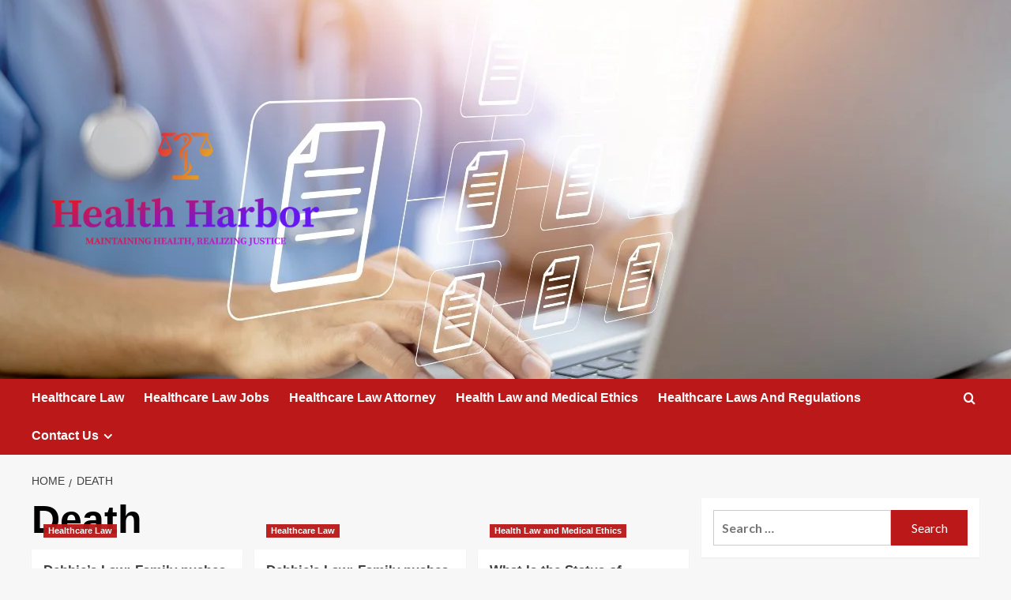

--- FILE ---
content_type: text/html; charset=UTF-8
request_url: https://healthharbor.co.uk/tag/death
body_size: 12181
content:
<!doctype html>
<html lang="en-US">

<head>
  <meta charset="UTF-8">
  <meta name="viewport" content="width=device-width, initial-scale=1">
  <link rel="profile" href="https://gmpg.org/xfn/11">
  <title>Death &#8211; Health Harbor</title>
<meta name='robots' content='max-image-preview:large' />
<link rel='preload' href='https://fonts.googleapis.com/css?family=Source%2BSans%2BPro%3A400%2C700%7CLato%3A400%2C700&#038;subset=latin&#038;display=swap' as='style' onload="this.onload=null;this.rel='stylesheet'" type='text/css' media='all' crossorigin='anonymous'>
<link rel='preconnect' href='https://fonts.googleapis.com' crossorigin='anonymous'>
<link rel='preconnect' href='https://fonts.gstatic.com' crossorigin='anonymous'>
<link rel='dns-prefetch' href='//fonts.googleapis.com' />
<link rel='preconnect' href='https://fonts.googleapis.com' />
<link rel='preconnect' href='https://fonts.gstatic.com' />
<link rel="alternate" type="application/rss+xml" title="Health Harbor &raquo; Feed" href="https://healthharbor.co.uk/feed" />
<link rel="alternate" type="application/rss+xml" title="Health Harbor &raquo; Comments Feed" href="https://healthharbor.co.uk/comments/feed" />
<link rel="alternate" type="application/rss+xml" title="Health Harbor &raquo; Death Tag Feed" href="https://healthharbor.co.uk/tag/death/feed" />
<style id='wp-img-auto-sizes-contain-inline-css' type='text/css'>
img:is([sizes=auto i],[sizes^="auto," i]){contain-intrinsic-size:3000px 1500px}
/*# sourceURL=wp-img-auto-sizes-contain-inline-css */
</style>

<style id='wp-emoji-styles-inline-css' type='text/css'>

	img.wp-smiley, img.emoji {
		display: inline !important;
		border: none !important;
		box-shadow: none !important;
		height: 1em !important;
		width: 1em !important;
		margin: 0 0.07em !important;
		vertical-align: -0.1em !important;
		background: none !important;
		padding: 0 !important;
	}
/*# sourceURL=wp-emoji-styles-inline-css */
</style>
<link rel='stylesheet' id='wp-block-library-css' href='https://healthharbor.co.uk/wp-includes/css/dist/block-library/style.min.css?ver=6.9' type='text/css' media='all' />
<style id='global-styles-inline-css' type='text/css'>
:root{--wp--preset--aspect-ratio--square: 1;--wp--preset--aspect-ratio--4-3: 4/3;--wp--preset--aspect-ratio--3-4: 3/4;--wp--preset--aspect-ratio--3-2: 3/2;--wp--preset--aspect-ratio--2-3: 2/3;--wp--preset--aspect-ratio--16-9: 16/9;--wp--preset--aspect-ratio--9-16: 9/16;--wp--preset--color--black: #000000;--wp--preset--color--cyan-bluish-gray: #abb8c3;--wp--preset--color--white: #ffffff;--wp--preset--color--pale-pink: #f78da7;--wp--preset--color--vivid-red: #cf2e2e;--wp--preset--color--luminous-vivid-orange: #ff6900;--wp--preset--color--luminous-vivid-amber: #fcb900;--wp--preset--color--light-green-cyan: #7bdcb5;--wp--preset--color--vivid-green-cyan: #00d084;--wp--preset--color--pale-cyan-blue: #8ed1fc;--wp--preset--color--vivid-cyan-blue: #0693e3;--wp--preset--color--vivid-purple: #9b51e0;--wp--preset--gradient--vivid-cyan-blue-to-vivid-purple: linear-gradient(135deg,rgb(6,147,227) 0%,rgb(155,81,224) 100%);--wp--preset--gradient--light-green-cyan-to-vivid-green-cyan: linear-gradient(135deg,rgb(122,220,180) 0%,rgb(0,208,130) 100%);--wp--preset--gradient--luminous-vivid-amber-to-luminous-vivid-orange: linear-gradient(135deg,rgb(252,185,0) 0%,rgb(255,105,0) 100%);--wp--preset--gradient--luminous-vivid-orange-to-vivid-red: linear-gradient(135deg,rgb(255,105,0) 0%,rgb(207,46,46) 100%);--wp--preset--gradient--very-light-gray-to-cyan-bluish-gray: linear-gradient(135deg,rgb(238,238,238) 0%,rgb(169,184,195) 100%);--wp--preset--gradient--cool-to-warm-spectrum: linear-gradient(135deg,rgb(74,234,220) 0%,rgb(151,120,209) 20%,rgb(207,42,186) 40%,rgb(238,44,130) 60%,rgb(251,105,98) 80%,rgb(254,248,76) 100%);--wp--preset--gradient--blush-light-purple: linear-gradient(135deg,rgb(255,206,236) 0%,rgb(152,150,240) 100%);--wp--preset--gradient--blush-bordeaux: linear-gradient(135deg,rgb(254,205,165) 0%,rgb(254,45,45) 50%,rgb(107,0,62) 100%);--wp--preset--gradient--luminous-dusk: linear-gradient(135deg,rgb(255,203,112) 0%,rgb(199,81,192) 50%,rgb(65,88,208) 100%);--wp--preset--gradient--pale-ocean: linear-gradient(135deg,rgb(255,245,203) 0%,rgb(182,227,212) 50%,rgb(51,167,181) 100%);--wp--preset--gradient--electric-grass: linear-gradient(135deg,rgb(202,248,128) 0%,rgb(113,206,126) 100%);--wp--preset--gradient--midnight: linear-gradient(135deg,rgb(2,3,129) 0%,rgb(40,116,252) 100%);--wp--preset--font-size--small: 13px;--wp--preset--font-size--medium: 20px;--wp--preset--font-size--large: 36px;--wp--preset--font-size--x-large: 42px;--wp--preset--spacing--20: 0.44rem;--wp--preset--spacing--30: 0.67rem;--wp--preset--spacing--40: 1rem;--wp--preset--spacing--50: 1.5rem;--wp--preset--spacing--60: 2.25rem;--wp--preset--spacing--70: 3.38rem;--wp--preset--spacing--80: 5.06rem;--wp--preset--shadow--natural: 6px 6px 9px rgba(0, 0, 0, 0.2);--wp--preset--shadow--deep: 12px 12px 50px rgba(0, 0, 0, 0.4);--wp--preset--shadow--sharp: 6px 6px 0px rgba(0, 0, 0, 0.2);--wp--preset--shadow--outlined: 6px 6px 0px -3px rgb(255, 255, 255), 6px 6px rgb(0, 0, 0);--wp--preset--shadow--crisp: 6px 6px 0px rgb(0, 0, 0);}:root { --wp--style--global--content-size: 800px;--wp--style--global--wide-size: 1200px; }:where(body) { margin: 0; }.wp-site-blocks > .alignleft { float: left; margin-right: 2em; }.wp-site-blocks > .alignright { float: right; margin-left: 2em; }.wp-site-blocks > .aligncenter { justify-content: center; margin-left: auto; margin-right: auto; }:where(.wp-site-blocks) > * { margin-block-start: 24px; margin-block-end: 0; }:where(.wp-site-blocks) > :first-child { margin-block-start: 0; }:where(.wp-site-blocks) > :last-child { margin-block-end: 0; }:root { --wp--style--block-gap: 24px; }:root :where(.is-layout-flow) > :first-child{margin-block-start: 0;}:root :where(.is-layout-flow) > :last-child{margin-block-end: 0;}:root :where(.is-layout-flow) > *{margin-block-start: 24px;margin-block-end: 0;}:root :where(.is-layout-constrained) > :first-child{margin-block-start: 0;}:root :where(.is-layout-constrained) > :last-child{margin-block-end: 0;}:root :where(.is-layout-constrained) > *{margin-block-start: 24px;margin-block-end: 0;}:root :where(.is-layout-flex){gap: 24px;}:root :where(.is-layout-grid){gap: 24px;}.is-layout-flow > .alignleft{float: left;margin-inline-start: 0;margin-inline-end: 2em;}.is-layout-flow > .alignright{float: right;margin-inline-start: 2em;margin-inline-end: 0;}.is-layout-flow > .aligncenter{margin-left: auto !important;margin-right: auto !important;}.is-layout-constrained > .alignleft{float: left;margin-inline-start: 0;margin-inline-end: 2em;}.is-layout-constrained > .alignright{float: right;margin-inline-start: 2em;margin-inline-end: 0;}.is-layout-constrained > .aligncenter{margin-left: auto !important;margin-right: auto !important;}.is-layout-constrained > :where(:not(.alignleft):not(.alignright):not(.alignfull)){max-width: var(--wp--style--global--content-size);margin-left: auto !important;margin-right: auto !important;}.is-layout-constrained > .alignwide{max-width: var(--wp--style--global--wide-size);}body .is-layout-flex{display: flex;}.is-layout-flex{flex-wrap: wrap;align-items: center;}.is-layout-flex > :is(*, div){margin: 0;}body .is-layout-grid{display: grid;}.is-layout-grid > :is(*, div){margin: 0;}body{padding-top: 0px;padding-right: 0px;padding-bottom: 0px;padding-left: 0px;}a:where(:not(.wp-element-button)){text-decoration: none;}:root :where(.wp-element-button, .wp-block-button__link){background-color: #32373c;border-radius: 0;border-width: 0;color: #fff;font-family: inherit;font-size: inherit;font-style: inherit;font-weight: inherit;letter-spacing: inherit;line-height: inherit;padding-top: calc(0.667em + 2px);padding-right: calc(1.333em + 2px);padding-bottom: calc(0.667em + 2px);padding-left: calc(1.333em + 2px);text-decoration: none;text-transform: inherit;}.has-black-color{color: var(--wp--preset--color--black) !important;}.has-cyan-bluish-gray-color{color: var(--wp--preset--color--cyan-bluish-gray) !important;}.has-white-color{color: var(--wp--preset--color--white) !important;}.has-pale-pink-color{color: var(--wp--preset--color--pale-pink) !important;}.has-vivid-red-color{color: var(--wp--preset--color--vivid-red) !important;}.has-luminous-vivid-orange-color{color: var(--wp--preset--color--luminous-vivid-orange) !important;}.has-luminous-vivid-amber-color{color: var(--wp--preset--color--luminous-vivid-amber) !important;}.has-light-green-cyan-color{color: var(--wp--preset--color--light-green-cyan) !important;}.has-vivid-green-cyan-color{color: var(--wp--preset--color--vivid-green-cyan) !important;}.has-pale-cyan-blue-color{color: var(--wp--preset--color--pale-cyan-blue) !important;}.has-vivid-cyan-blue-color{color: var(--wp--preset--color--vivid-cyan-blue) !important;}.has-vivid-purple-color{color: var(--wp--preset--color--vivid-purple) !important;}.has-black-background-color{background-color: var(--wp--preset--color--black) !important;}.has-cyan-bluish-gray-background-color{background-color: var(--wp--preset--color--cyan-bluish-gray) !important;}.has-white-background-color{background-color: var(--wp--preset--color--white) !important;}.has-pale-pink-background-color{background-color: var(--wp--preset--color--pale-pink) !important;}.has-vivid-red-background-color{background-color: var(--wp--preset--color--vivid-red) !important;}.has-luminous-vivid-orange-background-color{background-color: var(--wp--preset--color--luminous-vivid-orange) !important;}.has-luminous-vivid-amber-background-color{background-color: var(--wp--preset--color--luminous-vivid-amber) !important;}.has-light-green-cyan-background-color{background-color: var(--wp--preset--color--light-green-cyan) !important;}.has-vivid-green-cyan-background-color{background-color: var(--wp--preset--color--vivid-green-cyan) !important;}.has-pale-cyan-blue-background-color{background-color: var(--wp--preset--color--pale-cyan-blue) !important;}.has-vivid-cyan-blue-background-color{background-color: var(--wp--preset--color--vivid-cyan-blue) !important;}.has-vivid-purple-background-color{background-color: var(--wp--preset--color--vivid-purple) !important;}.has-black-border-color{border-color: var(--wp--preset--color--black) !important;}.has-cyan-bluish-gray-border-color{border-color: var(--wp--preset--color--cyan-bluish-gray) !important;}.has-white-border-color{border-color: var(--wp--preset--color--white) !important;}.has-pale-pink-border-color{border-color: var(--wp--preset--color--pale-pink) !important;}.has-vivid-red-border-color{border-color: var(--wp--preset--color--vivid-red) !important;}.has-luminous-vivid-orange-border-color{border-color: var(--wp--preset--color--luminous-vivid-orange) !important;}.has-luminous-vivid-amber-border-color{border-color: var(--wp--preset--color--luminous-vivid-amber) !important;}.has-light-green-cyan-border-color{border-color: var(--wp--preset--color--light-green-cyan) !important;}.has-vivid-green-cyan-border-color{border-color: var(--wp--preset--color--vivid-green-cyan) !important;}.has-pale-cyan-blue-border-color{border-color: var(--wp--preset--color--pale-cyan-blue) !important;}.has-vivid-cyan-blue-border-color{border-color: var(--wp--preset--color--vivid-cyan-blue) !important;}.has-vivid-purple-border-color{border-color: var(--wp--preset--color--vivid-purple) !important;}.has-vivid-cyan-blue-to-vivid-purple-gradient-background{background: var(--wp--preset--gradient--vivid-cyan-blue-to-vivid-purple) !important;}.has-light-green-cyan-to-vivid-green-cyan-gradient-background{background: var(--wp--preset--gradient--light-green-cyan-to-vivid-green-cyan) !important;}.has-luminous-vivid-amber-to-luminous-vivid-orange-gradient-background{background: var(--wp--preset--gradient--luminous-vivid-amber-to-luminous-vivid-orange) !important;}.has-luminous-vivid-orange-to-vivid-red-gradient-background{background: var(--wp--preset--gradient--luminous-vivid-orange-to-vivid-red) !important;}.has-very-light-gray-to-cyan-bluish-gray-gradient-background{background: var(--wp--preset--gradient--very-light-gray-to-cyan-bluish-gray) !important;}.has-cool-to-warm-spectrum-gradient-background{background: var(--wp--preset--gradient--cool-to-warm-spectrum) !important;}.has-blush-light-purple-gradient-background{background: var(--wp--preset--gradient--blush-light-purple) !important;}.has-blush-bordeaux-gradient-background{background: var(--wp--preset--gradient--blush-bordeaux) !important;}.has-luminous-dusk-gradient-background{background: var(--wp--preset--gradient--luminous-dusk) !important;}.has-pale-ocean-gradient-background{background: var(--wp--preset--gradient--pale-ocean) !important;}.has-electric-grass-gradient-background{background: var(--wp--preset--gradient--electric-grass) !important;}.has-midnight-gradient-background{background: var(--wp--preset--gradient--midnight) !important;}.has-small-font-size{font-size: var(--wp--preset--font-size--small) !important;}.has-medium-font-size{font-size: var(--wp--preset--font-size--medium) !important;}.has-large-font-size{font-size: var(--wp--preset--font-size--large) !important;}.has-x-large-font-size{font-size: var(--wp--preset--font-size--x-large) !important;}
/*# sourceURL=global-styles-inline-css */
</style>

<link rel='stylesheet' id='contact-form-7-css' href='https://healthharbor.co.uk/wp-content/plugins/contact-form-7/includes/css/styles.css?ver=6.1.4' type='text/css' media='all' />
<link rel='stylesheet' id='wfpc-admin-css-css' href='https://healthharbor.co.uk/wp-content/plugins/wp-forms-puzzle-captcha/assets/css/wfpc-puzzle-captcha.css?ver=6.9' type='text/css' media='all' />
<link rel='stylesheet' id='ez-toc-css' href='https://healthharbor.co.uk/wp-content/plugins/easy-table-of-contents/assets/css/screen.min.css?ver=2.0.80' type='text/css' media='all' />
<style id='ez-toc-inline-css' type='text/css'>
div#ez-toc-container .ez-toc-title {font-size: 120%;}div#ez-toc-container .ez-toc-title {font-weight: 500;}div#ez-toc-container ul li , div#ez-toc-container ul li a {font-size: 95%;}div#ez-toc-container ul li , div#ez-toc-container ul li a {font-weight: 500;}div#ez-toc-container nav ul ul li {font-size: 90%;}.ez-toc-box-title {font-weight: bold; margin-bottom: 10px; text-align: center; text-transform: uppercase; letter-spacing: 1px; color: #666; padding-bottom: 5px;position:absolute;top:-4%;left:5%;background-color: inherit;transition: top 0.3s ease;}.ez-toc-box-title.toc-closed {top:-25%;}
.ez-toc-container-direction {direction: ltr;}.ez-toc-counter ul{counter-reset: item ;}.ez-toc-counter nav ul li a::before {content: counters(item, '.', decimal) '. ';display: inline-block;counter-increment: item;flex-grow: 0;flex-shrink: 0;margin-right: .2em; float: left; }.ez-toc-widget-direction {direction: ltr;}.ez-toc-widget-container ul{counter-reset: item ;}.ez-toc-widget-container nav ul li a::before {content: counters(item, '.', decimal) '. ';display: inline-block;counter-increment: item;flex-grow: 0;flex-shrink: 0;margin-right: .2em; float: left; }
/*# sourceURL=ez-toc-inline-css */
</style>
<link crossorigin="anonymous" rel='stylesheet' id='covernews-google-fonts-css' href='https://fonts.googleapis.com/css?family=Source%2BSans%2BPro%3A400%2C700%7CLato%3A400%2C700&#038;subset=latin&#038;display=swap' type='text/css' media='all' />
<link rel='stylesheet' id='covernews-icons-css' href='https://healthharbor.co.uk/wp-content/themes/covernews/assets/icons/style.css?ver=6.9' type='text/css' media='all' />
<link rel='stylesheet' id='bootstrap-css' href='https://healthharbor.co.uk/wp-content/themes/covernews/assets/bootstrap/css/bootstrap.min.css?ver=6.9' type='text/css' media='all' />
<link rel='stylesheet' id='covernews-style-css' href='https://healthharbor.co.uk/wp-content/themes/covernews/style.min.css?ver=6.0.3' type='text/css' media='all' />
<script type="text/javascript" src="https://healthharbor.co.uk/wp-includes/js/jquery/jquery.min.js?ver=3.7.1" id="jquery-core-js"></script>
<script type="text/javascript" src="https://healthharbor.co.uk/wp-includes/js/jquery/jquery-migrate.min.js?ver=3.4.1" id="jquery-migrate-js"></script>
<link rel="https://api.w.org/" href="https://healthharbor.co.uk/wp-json/" /><link rel="alternate" title="JSON" type="application/json" href="https://healthharbor.co.uk/wp-json/wp/v2/tags/1024" /><link rel="EditURI" type="application/rsd+xml" title="RSD" href="https://healthharbor.co.uk/xmlrpc.php?rsd" />
<meta name="generator" content="WordPress 6.9" />
<!-- FIFU:meta:begin:image -->
<meta property="og:image" content="https://dht7q8fif4gks.cloudfront.net/2025-03/Debbie%20Fewster%20with%20a%20newborn%20grandchild%20%28Supplied%29%202.png" />
<!-- FIFU:meta:end:image --><!-- FIFU:meta:begin:twitter -->
<meta name="twitter:card" content="summary_large_image" />
<meta name="twitter:title" content="Debbie&#8217;s Law: Family pushes for transparency in Manitoba&#8217;s healthcare system after mother&#8217;s death" />
<meta name="twitter:description" content="" />
<meta name="twitter:image" content="https://dht7q8fif4gks.cloudfront.net/2025-03/Debbie%20Fewster%20with%20a%20newborn%20grandchild%20%28Supplied%29%202.png" />
<!-- FIFU:meta:end:twitter --><!-- MagenetMonetization V: 1.0.29.3--><!-- MagenetMonetization 1 --><!-- MagenetMonetization 1.1 --><link rel="preload" href="https://healthharbor.co.uk/wp-content/uploads/2024/01/cassie-article1.webp" as="image">        <style type="text/css">
                        body .masthead-banner.data-bg:before {
                background: rgba(0,0,0,0);
            }
                        .site-title,
            .site-description {
                position: absolute;
                clip: rect(1px, 1px, 1px, 1px);
                display: none;
            }

                    .elementor-template-full-width .elementor-section.elementor-section-full_width > .elementor-container,
        .elementor-template-full-width .elementor-section.elementor-section-boxed > .elementor-container{
            max-width: 1200px;
        }
        @media (min-width: 1600px){
            .elementor-template-full-width .elementor-section.elementor-section-full_width > .elementor-container,
            .elementor-template-full-width .elementor-section.elementor-section-boxed > .elementor-container{
                max-width: 1600px;
            }
        }
        
        .align-content-left .elementor-section-stretched,
        .align-content-right .elementor-section-stretched {
            max-width: 100%;
            left: 0 !important;
        }


        </style>
        <!-- There is no amphtml version available for this URL. --><link rel="icon" href="https://healthharbor.co.uk/wp-content/uploads/2024/01/Screenshot_8-removebg-preview-150x150.png" sizes="32x32" />
<link rel="icon" href="https://healthharbor.co.uk/wp-content/uploads/2024/01/Screenshot_8-removebg-preview.png" sizes="192x192" />
<link rel="apple-touch-icon" href="https://healthharbor.co.uk/wp-content/uploads/2024/01/Screenshot_8-removebg-preview.png" />
<meta name="msapplication-TileImage" content="https://healthharbor.co.uk/wp-content/uploads/2024/01/Screenshot_8-removebg-preview.png" />
</head>

<body data-rsssl=1 class="archive tag tag-death tag-1024 wp-custom-logo wp-embed-responsive wp-theme-covernews hfeed default-content-layout archive-layout-grid scrollup-sticky-header aft-sticky-header aft-sticky-sidebar default aft-container-default aft-main-banner-slider-editors-picks-trending header-image-default align-content-left aft-and">
  
  
  <div id="page" class="site">
    <a class="skip-link screen-reader-text" href="#content">Skip to content</a>

    <div class="header-layout-1">
    <header id="masthead" class="site-header">
        <div class="masthead-banner af-header-image data-bg" style="background-image: url(https://healthharbor.co.uk/wp-content/uploads/2024/01/cassie-article1.webp);">
      <div class="container">
        <div class="row">
          <div class="col-md-4">
            <div class="site-branding">
              <a href="https://healthharbor.co.uk/" class="custom-logo-link" rel="home"><img width="1000" height="1000" src="https://healthharbor.co.uk/wp-content/uploads/2024/01/default.png" class="custom-logo" alt="Health Harbor" decoding="async" fetchpriority="high" srcset="https://healthharbor.co.uk/wp-content/uploads/2024/01/default.png 1000w, https://healthharbor.co.uk/wp-content/uploads/2024/01/default-300x300.png 300w, https://healthharbor.co.uk/wp-content/uploads/2024/01/default-150x150.png 150w, https://healthharbor.co.uk/wp-content/uploads/2024/01/default-768x768.png 768w" sizes="(max-width: 1000px) 100vw, 1000px" loading="lazy" /></a>                <p class="site-title font-family-1">
                  <a href="https://healthharbor.co.uk/" rel="home">Health Harbor</a>
                </p>
              
                              <p class="site-description">Maintaining Health, Realizing Justice</p>
                          </div>
          </div>
          <div class="col-md-8">
                      </div>
        </div>
      </div>
    </div>
    <nav id="site-navigation" class="main-navigation">
      <div class="container">
        <div class="row">
          <div class="kol-12">
            <div class="navigation-container">

              <div class="main-navigation-container-items-wrapper">

                <span class="toggle-menu">
                  <a
                    href="#"
                    class="aft-void-menu"
                    role="button"
                    aria-label="Toggle Primary Menu"
                    aria-controls="primary-menu" aria-expanded="false">
                    <span class="screen-reader-text">Primary Menu</span>
                    <i class="ham"></i>
                  </a>
                </span>
                <span class="af-mobile-site-title-wrap">
                  <a href="https://healthharbor.co.uk/" class="custom-logo-link" rel="home"><img width="1000" height="1000" src="https://healthharbor.co.uk/wp-content/uploads/2024/01/default.png" class="custom-logo" alt="Health Harbor" decoding="async" srcset="https://healthharbor.co.uk/wp-content/uploads/2024/01/default.png 1000w, https://healthharbor.co.uk/wp-content/uploads/2024/01/default-300x300.png 300w, https://healthharbor.co.uk/wp-content/uploads/2024/01/default-150x150.png 150w, https://healthharbor.co.uk/wp-content/uploads/2024/01/default-768x768.png 768w" sizes="(max-width: 1000px) 100vw, 1000px" loading="lazy" /></a>                  <p class="site-title font-family-1">
                    <a href="https://healthharbor.co.uk/" rel="home">Health Harbor</a>
                  </p>
                </span>
                <div class="menu main-menu"><ul id="primary-menu" class="menu"><li id="menu-item-178" class="menu-item menu-item-type-taxonomy menu-item-object-category menu-item-178"><a href="https://healthharbor.co.uk/category/healthcare-law">Healthcare Law</a></li>
<li id="menu-item-179" class="menu-item menu-item-type-taxonomy menu-item-object-category menu-item-179"><a href="https://healthharbor.co.uk/category/healthcare-law-jobs">Healthcare Law Jobs</a></li>
<li id="menu-item-176" class="menu-item menu-item-type-taxonomy menu-item-object-category menu-item-176"><a href="https://healthharbor.co.uk/category/healthcare-law-attorney">Healthcare Law Attorney</a></li>
<li id="menu-item-177" class="menu-item menu-item-type-taxonomy menu-item-object-category menu-item-177"><a href="https://healthharbor.co.uk/category/health-law-and-medical-ethics">Health Law and Medical Ethics</a></li>
<li id="menu-item-180" class="menu-item menu-item-type-taxonomy menu-item-object-category menu-item-180"><a href="https://healthharbor.co.uk/category/healthcare-laws-and-regulations">Healthcare Laws And Regulations</a></li>
<li id="menu-item-183" class="menu-item menu-item-type-post_type menu-item-object-page menu-item-has-children menu-item-183"><a href="https://healthharbor.co.uk/contact-us">Contact Us</a>
<ul class="sub-menu">
	<li id="menu-item-184" class="menu-item menu-item-type-post_type menu-item-object-page menu-item-184"><a href="https://healthharbor.co.uk/advertise-here">Advertise Here</a></li>
	<li id="menu-item-182" class="menu-item menu-item-type-post_type menu-item-object-page menu-item-182"><a href="https://healthharbor.co.uk/privacy-policy">Privacy Policy</a></li>
	<li id="menu-item-181" class="menu-item menu-item-type-post_type menu-item-object-page menu-item-181"><a href="https://healthharbor.co.uk/sitemap">Sitemap</a></li>
</ul>
</li>
</ul></div>              </div>
              <div class="cart-search">

                <div class="af-search-wrap">
                  <div class="search-overlay">
                    <a href="#" title="Search" class="search-icon">
                      <i class="fa fa-search"></i>
                    </a>
                    <div class="af-search-form">
                      <form role="search" method="get" class="search-form" action="https://healthharbor.co.uk/">
				<label>
					<span class="screen-reader-text">Search for:</span>
					<input type="search" class="search-field" placeholder="Search &hellip;" value="" name="s" />
				</label>
				<input type="submit" class="search-submit" value="Search" />
			</form>                    </div>
                  </div>
                </div>
              </div>


            </div>
          </div>
        </div>
      </div>
    </nav>
  </header>
</div>

    
    <div id="content" class="container">
                <div class="em-breadcrumbs font-family-1 covernews-breadcrumbs">
      <div class="row">
        <div role="navigation" aria-label="Breadcrumbs" class="breadcrumb-trail breadcrumbs" itemprop="breadcrumb"><ul class="trail-items" itemscope itemtype="http://schema.org/BreadcrumbList"><meta name="numberOfItems" content="2" /><meta name="itemListOrder" content="Ascending" /><li itemprop="itemListElement" itemscope itemtype="http://schema.org/ListItem" class="trail-item trail-begin"><a href="https://healthharbor.co.uk" rel="home" itemprop="item"><span itemprop="name">Home</span></a><meta itemprop="position" content="1" /></li><li itemprop="itemListElement" itemscope itemtype="http://schema.org/ListItem" class="trail-item trail-end"><a href="https://healthharbor.co.uk/tag/death" itemprop="item"><span itemprop="name">Death</span></a><meta itemprop="position" content="2" /></li></ul></div>      </div>
    </div>
    <div class="section-block-upper row">

                <div id="primary" class="content-area">
                    <main id="main" class="site-main aft-archive-post">

                        
                            <header class="header-title-wrapper1">
                                <h1 class="page-title">Death</h1>                            </header><!-- .header-title-wrapper -->
                            <div class="row">
                            <div id="aft-inner-row">
                            

        <article id="post-1505" class="col-lg-4 col-sm-4 col-md-4 latest-posts-grid post-1505 post type-post status-publish format-standard has-post-thumbnail hentry category-healthcare-law tag-death tag-debbies tag-family tag-healthcare tag-law tag-manitobas tag-mothers tag-pushes tag-system tag-transparency"                 data-mh="archive-layout-grid">
            
<div class="align-items-center has-post-image">
  <div class="spotlight-post">
    <figure class="categorised-article inside-img">
      <div class="categorised-article-wrapper">
        <div class="data-bg-hover data-bg-categorised read-bg-img">
          <a href="https://healthharbor.co.uk/debbies-law-family-pushes-for-transparency-in-manitobas-healthcare-system-after-mothers-death-2.html"
            aria-label="Debbie&#8217;s Law: Family pushes for transparency in Manitoba&#8217;s healthcare system after mother&#8217;s death">
            <img post-id="1505" fifu-featured="1" width="300" height="300" src="https://dht7q8fif4gks.cloudfront.net/2025-03/Debbie%20Fewster%20with%20a%20newborn%20grandchild%20%28Supplied%29%202.png" class="attachment-medium size-medium wp-post-image" alt="Debbie&#8217;s Law: Family pushes for transparency in Manitoba&#8217;s healthcare system after mother&#8217;s death" title="Debbie&#8217;s Law: Family pushes for transparency in Manitoba&#8217;s healthcare system after mother&#8217;s death" title="Debbie&#8217;s Law: Family pushes for transparency in Manitoba&#8217;s healthcare system after mother&#8217;s death" decoding="async" loading="lazy" />          </a>
        </div>
                <div class="figure-categories figure-categories-bg">
          <ul class="cat-links"><li class="meta-category">
                             <a class="covernews-categories category-color-1"
                            href="https://healthharbor.co.uk/category/healthcare-law" 
                            aria-label="View all posts in Healthcare Law"> 
                                 Healthcare Law
                             </a>
                        </li></ul>        </div>
      </div>

    </figure>
    <figcaption>

      <h3 class="article-title article-title-1">
        <a href="https://healthharbor.co.uk/debbies-law-family-pushes-for-transparency-in-manitobas-healthcare-system-after-mothers-death-2.html">
          Debbie&#8217;s Law: Family pushes for transparency in Manitoba&#8217;s healthcare system after mother&#8217;s death        </a>
      </h3>
      <div class="grid-item-metadata">
        
    <span class="author-links">

      
        <span class="item-metadata posts-author">
          <i class="far fa-user-circle"></i>
                          <a href="https://healthharbor.co.uk/author/admin">
                    admin                </a>
               </span>
                    <span class="item-metadata posts-date">
          <i class="far fa-clock"></i>
          <a href="https://healthharbor.co.uk/2025/04">
            April 17, 2025          </a>
        </span>
                      <span class="aft-comment-count">
            <a href="https://healthharbor.co.uk/debbies-law-family-pushes-for-transparency-in-manitobas-healthcare-system-after-mothers-death-2.html">
              <i class="far fa-comment"></i>
              <span class="aft-show-hover">
                0              </span>
            </a>
          </span>
          </span>
      </div>
              <div class="full-item-discription">
          <div class="post-description">
            <p>A Manitoba family wants the province's healthcare system to be honest with families about surgery delays—something they believe could have...</p>
<div class="aft-readmore-wrapper">
              <a href="https://healthharbor.co.uk/debbies-law-family-pushes-for-transparency-in-manitobas-healthcare-system-after-mothers-death-2.html" class="aft-readmore" aria-label="Read more about Debbie&#8217;s Law: Family pushes for transparency in Manitoba&#8217;s healthcare system after mother&#8217;s death">Read More<span class="screen-reader-text">Read more about Debbie&#8217;s Law: Family pushes for transparency in Manitoba&#8217;s healthcare system after mother&#8217;s death</span></a>
          </div>

          </div>
        </div>
          </figcaption>
  </div>
  </div>        </article>
    

        <article id="post-1495" class="col-lg-4 col-sm-4 col-md-4 latest-posts-grid post-1495 post type-post status-publish format-standard has-post-thumbnail hentry category-healthcare-law tag-death tag-debbies tag-family tag-healthcare tag-law tag-manitobas tag-mothers tag-pushes tag-system tag-transparency"                 data-mh="archive-layout-grid">
            
<div class="align-items-center has-post-image">
  <div class="spotlight-post">
    <figure class="categorised-article inside-img">
      <div class="categorised-article-wrapper">
        <div class="data-bg-hover data-bg-categorised read-bg-img">
          <a href="https://healthharbor.co.uk/debbies-law-family-pushes-for-transparency-in-manitobas-healthcare-system-after-mothers-death.html"
            aria-label="Debbie&#8217;s Law: Family pushes for transparency in Manitoba&#8217;s healthcare system after mother&#8217;s death">
            <img post-id="1505" fifu-featured="1" width="300" height="300" src="https://dht7q8fif4gks.cloudfront.net/2025-03/Debbie%20Fewster%20with%20a%20newborn%20grandchild%20%28Supplied%29%202.png" class="attachment-medium size-medium wp-post-image" alt="Debbie&#8217;s Law: Family pushes for transparency in Manitoba&#8217;s healthcare system after mother&#8217;s death" title="Debbie&#8217;s Law: Family pushes for transparency in Manitoba&#8217;s healthcare system after mother&#8217;s death" title="Debbie&#8217;s Law: Family pushes for transparency in Manitoba&#8217;s healthcare system after mother&#8217;s death" decoding="async" loading="lazy" />          </a>
        </div>
                <div class="figure-categories figure-categories-bg">
          <ul class="cat-links"><li class="meta-category">
                             <a class="covernews-categories category-color-1"
                            href="https://healthharbor.co.uk/category/healthcare-law" 
                            aria-label="View all posts in Healthcare Law"> 
                                 Healthcare Law
                             </a>
                        </li></ul>        </div>
      </div>

    </figure>
    <figcaption>

      <h3 class="article-title article-title-1">
        <a href="https://healthharbor.co.uk/debbies-law-family-pushes-for-transparency-in-manitobas-healthcare-system-after-mothers-death.html">
          Debbie&#8217;s Law: Family pushes for transparency in Manitoba&#8217;s healthcare system after mother&#8217;s death        </a>
      </h3>
      <div class="grid-item-metadata">
        
    <span class="author-links">

      
        <span class="item-metadata posts-author">
          <i class="far fa-user-circle"></i>
                          <a href="https://healthharbor.co.uk/author/admin">
                    admin                </a>
               </span>
                    <span class="item-metadata posts-date">
          <i class="far fa-clock"></i>
          <a href="https://healthharbor.co.uk/2025/04">
            April 12, 2025          </a>
        </span>
                      <span class="aft-comment-count">
            <a href="https://healthharbor.co.uk/debbies-law-family-pushes-for-transparency-in-manitobas-healthcare-system-after-mothers-death.html">
              <i class="far fa-comment"></i>
              <span class="aft-show-hover">
                0              </span>
            </a>
          </span>
          </span>
      </div>
              <div class="full-item-discription">
          <div class="post-description">
            <p>A Manitoba family wants the province's healthcare system to be honest with families about surgery delays—something they believe could have...</p>
<div class="aft-readmore-wrapper">
              <a href="https://healthharbor.co.uk/debbies-law-family-pushes-for-transparency-in-manitobas-healthcare-system-after-mothers-death.html" class="aft-readmore" aria-label="Read more about Debbie&#8217;s Law: Family pushes for transparency in Manitoba&#8217;s healthcare system after mother&#8217;s death">Read More<span class="screen-reader-text">Read more about Debbie&#8217;s Law: Family pushes for transparency in Manitoba&#8217;s healthcare system after mother&#8217;s death</span></a>
          </div>

          </div>
        </div>
          </figcaption>
  </div>
  </div>        </article>
    

        <article id="post-683" class="col-lg-4 col-sm-4 col-md-4 latest-posts-grid post-683 post type-post status-publish format-standard has-post-thumbnail hentry category-health-law-and-medical-ethics tag-assisted tag-death tag-medically tag-mexico tag-status"                 data-mh="archive-layout-grid">
            
<div class="align-items-center has-post-image">
  <div class="spotlight-post">
    <figure class="categorised-article inside-img">
      <div class="categorised-article-wrapper">
        <div class="data-bg-hover data-bg-categorised read-bg-img">
          <a href="https://healthharbor.co.uk/what-is-the-status-of-medically-assisted-death-in-mexico.html"
            aria-label="What Is the Status of Medically Assisted Death in Mexico?">
            <img post-id="683" fifu-featured="1" width="300" height="300" src="https://img.medscapestatic.com/vim/live/professional_assets/medscape/images/thumbnail_library/dt_240125_relative_comforting_dying_patient_800x450.jpg" class="attachment-medium size-medium wp-post-image" alt="What Is the Status of Medically Assisted Death in Mexico?" title="What Is the Status of Medically Assisted Death in Mexico?" title="What Is the Status of Medically Assisted Death in Mexico?" decoding="async" loading="lazy" />          </a>
        </div>
                <div class="figure-categories figure-categories-bg">
          <ul class="cat-links"><li class="meta-category">
                             <a class="covernews-categories category-color-1"
                            href="https://healthharbor.co.uk/category/health-law-and-medical-ethics" 
                            aria-label="View all posts in Health Law and Medical Ethics"> 
                                 Health Law and Medical Ethics
                             </a>
                        </li></ul>        </div>
      </div>

    </figure>
    <figcaption>

      <h3 class="article-title article-title-1">
        <a href="https://healthharbor.co.uk/what-is-the-status-of-medically-assisted-death-in-mexico.html">
          What Is the Status of Medically Assisted Death in Mexico?        </a>
      </h3>
      <div class="grid-item-metadata">
        
    <span class="author-links">

      
        <span class="item-metadata posts-author">
          <i class="far fa-user-circle"></i>
                          <a href="https://healthharbor.co.uk/author/admin">
                    admin                </a>
               </span>
                    <span class="item-metadata posts-date">
          <i class="far fa-clock"></i>
          <a href="https://healthharbor.co.uk/2024/06">
            June 15, 2024          </a>
        </span>
                      <span class="aft-comment-count">
            <a href="https://healthharbor.co.uk/what-is-the-status-of-medically-assisted-death-in-mexico.html">
              <i class="far fa-comment"></i>
              <span class="aft-show-hover">
                0              </span>
            </a>
          </span>
          </span>
      </div>
              <div class="full-item-discription">
          <div class="post-description">
            <p>Samuel Rodríguez would love to host a grand farewell party with his friends and family; he wants to say goodbye...</p>
<div class="aft-readmore-wrapper">
              <a href="https://healthharbor.co.uk/what-is-the-status-of-medically-assisted-death-in-mexico.html" class="aft-readmore" aria-label="Read more about What Is the Status of Medically Assisted Death in Mexico?">Read More<span class="screen-reader-text">Read more about What Is the Status of Medically Assisted Death in Mexico?</span></a>
          </div>

          </div>
        </div>
          </figcaption>
  </div>
  </div>        </article>
                                </div>
                            <div class="col col-ten">
                                <div class="covernews-pagination">
                                                                    </div>
                            </div>
                                            </div>
                    </main><!-- #main -->
                </div><!-- #primary -->

                <!-- MagenetMonetization 4 --><aside id="secondary" class="widget-area sidebar-sticky-top">
	<!-- MagenetMonetization 5 --><div id="search-3" class="widget covernews-widget widget_search"><form role="search" method="get" class="search-form" action="https://healthharbor.co.uk/">
				<label>
					<span class="screen-reader-text">Search for:</span>
					<input type="search" class="search-field" placeholder="Search &hellip;" value="" name="s" />
				</label>
				<input type="submit" class="search-submit" value="Search" />
			</form></div><!-- MagenetMonetization 5 -->
		<div id="recent-posts-5" class="widget covernews-widget widget_recent_entries">
		<h2 class="widget-title widget-title-1"><span>Recent Posts</span></h2>
		<ul>
											<li>
					<a href="https://healthharbor.co.uk/this-week-in-healthcare-legislation.html">This Week in Healthcare Legislation</a>
									</li>
											<li>
					<a href="https://healthharbor.co.uk/gw-health-law-and-policy-program-hosts-symposium-on-inflation-reduction-act-gw-law.html">GW Health Law and Policy Program Hosts Symposium on Inflation Reduction Act | GW Law</a>
									</li>
											<li>
					<a href="https://healthharbor.co.uk/flurry-of-state-legislation-seeks-to-expand-the-u-s-healthcare-transaction-review-law-footprint-insights.html">Flurry of State Legislation Seeks to Expand the U.S. Healthcare Transaction Review Law Footprint | Insights</a>
									</li>
											<li>
					<a href="https://healthharbor.co.uk/ais-transformative-impact-on-healthcare-in-2026.html">AI’s Transformative Impact on Healthcare in 2026</a>
									</li>
											<li>
					<a href="https://healthharbor.co.uk/prof-dorit-reiss-wins-national-award-for-distinguished-service-in-health-law.html">Prof. Dorit Reiss Wins National Award for Distinguished Service in Health Law</a>
									</li>
					</ul>

		</div><!-- MagenetMonetization 5 --><div id="archives-5" class="widget covernews-widget widget_archive"><h2 class="widget-title widget-title-1"><span>Archives</span></h2>
			<ul>
					<li><a href='https://healthharbor.co.uk/2026/01'>January 2026</a></li>
	<li><a href='https://healthharbor.co.uk/2025/12'>December 2025</a></li>
	<li><a href='https://healthharbor.co.uk/2025/11'>November 2025</a></li>
	<li><a href='https://healthharbor.co.uk/2025/10'>October 2025</a></li>
	<li><a href='https://healthharbor.co.uk/2025/09'>September 2025</a></li>
	<li><a href='https://healthharbor.co.uk/2025/08'>August 2025</a></li>
	<li><a href='https://healthharbor.co.uk/2025/07'>July 2025</a></li>
	<li><a href='https://healthharbor.co.uk/2025/06'>June 2025</a></li>
	<li><a href='https://healthharbor.co.uk/2025/05'>May 2025</a></li>
	<li><a href='https://healthharbor.co.uk/2025/04'>April 2025</a></li>
	<li><a href='https://healthharbor.co.uk/2025/03'>March 2025</a></li>
	<li><a href='https://healthharbor.co.uk/2025/02'>February 2025</a></li>
	<li><a href='https://healthharbor.co.uk/2025/01'>January 2025</a></li>
	<li><a href='https://healthharbor.co.uk/2024/12'>December 2024</a></li>
	<li><a href='https://healthharbor.co.uk/2024/11'>November 2024</a></li>
	<li><a href='https://healthharbor.co.uk/2024/10'>October 2024</a></li>
	<li><a href='https://healthharbor.co.uk/2024/09'>September 2024</a></li>
	<li><a href='https://healthharbor.co.uk/2024/08'>August 2024</a></li>
	<li><a href='https://healthharbor.co.uk/2024/07'>July 2024</a></li>
	<li><a href='https://healthharbor.co.uk/2024/06'>June 2024</a></li>
	<li><a href='https://healthharbor.co.uk/2024/05'>May 2024</a></li>
	<li><a href='https://healthharbor.co.uk/2024/04'>April 2024</a></li>
	<li><a href='https://healthharbor.co.uk/2024/03'>March 2024</a></li>
	<li><a href='https://healthharbor.co.uk/2024/02'>February 2024</a></li>
	<li><a href='https://healthharbor.co.uk/2024/01'>January 2024</a></li>
	<li><a href='https://healthharbor.co.uk/2023/12'>December 2023</a></li>
			</ul>

			</div><!-- MagenetMonetization 5 --><div id="categories-5" class="widget covernews-widget widget_categories"><h2 class="widget-title widget-title-1"><span>Categories</span></h2>
			<ul>
					<li class="cat-item cat-item-6"><a href="https://healthharbor.co.uk/category/health-law-and-medical-ethics">Health Law and Medical Ethics</a>
</li>
	<li class="cat-item cat-item-1"><a href="https://healthharbor.co.uk/category/healthcare-law">Healthcare Law</a>
</li>
	<li class="cat-item cat-item-4"><a href="https://healthharbor.co.uk/category/healthcare-law-attorney">Healthcare Law Attorney</a>
</li>
	<li class="cat-item cat-item-3"><a href="https://healthharbor.co.uk/category/healthcare-law-jobs">Healthcare Law Jobs</a>
</li>
	<li class="cat-item cat-item-2"><a href="https://healthharbor.co.uk/category/healthcare-laws-and-regulations">Healthcare Laws And Regulations</a>
</li>
	<li class="cat-item cat-item-1092"><a href="https://healthharbor.co.uk/category/healthcare-news">Healthcare News</a>
</li>
	<li class="cat-item cat-item-5"><a href="https://healthharbor.co.uk/category/news">News</a>
</li>
			</ul>

			</div><!-- MagenetMonetization 5 --><div id="randomize-5" class="widget covernews-widget randomize"><h2 class="widget-title widget-title-1"><span>Visit Us</span></h2><a href="https://corporatestrive.com/">Corporate Strive Insights</a></div><!-- MagenetMonetization 5 --><!-- MagenetMonetization 5 --><div id="custom_html-3" class="widget_text widget covernews-widget widget_custom_html"><div class="textwidget custom-html-widget"><meta name="getlinko-verify-code" content="getlinko-verify-832beba8f311bbe67dff38508861f74e4ca5901d"/></div></div><!-- MagenetMonetization 5 --><div id="custom_html-5" class="widget_text widget covernews-widget widget_custom_html"><div class="textwidget custom-html-widget"><meta name='outreach_verification' content='XRUGn6v1zmrorfUWS6yP' /></div></div></aside><!-- #secondary -->
        </div>
<!-- wmm d -->
</div>

<div class="af-main-banner-latest-posts grid-layout">
  <div class="container">
    <div class="row">
      <div class="widget-title-section">
            <h2 class="widget-title header-after1">
      <span class="header-after ">
                You may have missed      </span>
    </h2>

      </div>
      <div class="row">
                    <div class="col-sm-15 latest-posts-grid" data-mh="latest-posts-grid">
              <div class="spotlight-post">
                <figure class="categorised-article inside-img">
                  <div class="categorised-article-wrapper">
                    <div class="data-bg-hover data-bg-categorised read-bg-img">
                      <a href="https://healthharbor.co.uk/this-week-in-healthcare-legislation.html"
                        aria-label="This Week in Healthcare Legislation">
                        <img post-id="2100" fifu-featured="1" width="300" height="300" src="https://natlawreview.com/sites/default/files/styles/article_image/public/2026-01/healthcare%20insurance%20election%20legislative%20doctor%20reform.jpg.webp?itok=Brl1FrE0" class="attachment-medium size-medium wp-post-image" alt="This Week in Healthcare Legislation" title="This Week in Healthcare Legislation" title="This Week in Healthcare Legislation" decoding="async" loading="lazy" />                      </a>
                    </div>
                  </div>
                                    <div class="figure-categories figure-categories-bg">

                    <ul class="cat-links"><li class="meta-category">
                             <a class="covernews-categories category-color-1"
                            href="https://healthharbor.co.uk/category/healthcare-law" 
                            aria-label="View all posts in Healthcare Law"> 
                                 Healthcare Law
                             </a>
                        </li></ul>                  </div>
                </figure>

                <figcaption>

                  <h3 class="article-title article-title-1">
                    <a href="https://healthharbor.co.uk/this-week-in-healthcare-legislation.html">
                      This Week in Healthcare Legislation                    </a>
                  </h3>
                  <div class="grid-item-metadata">
                    
    <span class="author-links">

      
        <span class="item-metadata posts-author">
          <i class="far fa-user-circle"></i>
                          <a href="https://healthharbor.co.uk/author/admin">
                    admin                </a>
               </span>
                    <span class="item-metadata posts-date">
          <i class="far fa-clock"></i>
          <a href="https://healthharbor.co.uk/2026/01">
            January 19, 2026          </a>
        </span>
                      <span class="aft-comment-count">
            <a href="https://healthharbor.co.uk/this-week-in-healthcare-legislation.html">
              <i class="far fa-comment"></i>
              <span class="aft-show-hover">
                0              </span>
            </a>
          </span>
          </span>
                  </div>
                </figcaption>
              </div>
            </div>
                      <div class="col-sm-15 latest-posts-grid" data-mh="latest-posts-grid">
              <div class="spotlight-post">
                <figure class="categorised-article inside-img">
                  <div class="categorised-article-wrapper">
                    <div class="data-bg-hover data-bg-categorised read-bg-img">
                      <a href="https://healthharbor.co.uk/gw-health-law-and-policy-program-hosts-symposium-on-inflation-reduction-act-gw-law.html"
                        aria-label="GW Health Law and Policy Program Hosts Symposium on Inflation Reduction Act | GW Law">
                        <img post-id="2098" fifu-featured="1" width="300" height="300" src="https://www.law.gwu.edu/sites/g/files/zaxdzs5421/files/styles/large/public/2026-01/health-law-ira-symposium.jpg?itok=N7jdtkYd" class="attachment-medium size-medium wp-post-image" alt="GW Health Law and Policy Program Hosts Symposium on Inflation Reduction Act | GW Law" title="GW Health Law and Policy Program Hosts Symposium on Inflation Reduction Act | GW Law" title="GW Health Law and Policy Program Hosts Symposium on Inflation Reduction Act | GW Law" decoding="async" loading="lazy" />                      </a>
                    </div>
                  </div>
                                    <div class="figure-categories figure-categories-bg">

                    <ul class="cat-links"><li class="meta-category">
                             <a class="covernews-categories category-color-1"
                            href="https://healthharbor.co.uk/category/healthcare-law" 
                            aria-label="View all posts in Healthcare Law"> 
                                 Healthcare Law
                             </a>
                        </li></ul>                  </div>
                </figure>

                <figcaption>

                  <h3 class="article-title article-title-1">
                    <a href="https://healthharbor.co.uk/gw-health-law-and-policy-program-hosts-symposium-on-inflation-reduction-act-gw-law.html">
                      GW Health Law and Policy Program Hosts Symposium on Inflation Reduction Act | GW Law                    </a>
                  </h3>
                  <div class="grid-item-metadata">
                    
    <span class="author-links">

      
        <span class="item-metadata posts-author">
          <i class="far fa-user-circle"></i>
                          <a href="https://healthharbor.co.uk/author/admin">
                    admin                </a>
               </span>
                    <span class="item-metadata posts-date">
          <i class="far fa-clock"></i>
          <a href="https://healthharbor.co.uk/2026/01">
            January 18, 2026          </a>
        </span>
                      <span class="aft-comment-count">
            <a href="https://healthharbor.co.uk/gw-health-law-and-policy-program-hosts-symposium-on-inflation-reduction-act-gw-law.html">
              <i class="far fa-comment"></i>
              <span class="aft-show-hover">
                0              </span>
            </a>
          </span>
          </span>
                  </div>
                </figcaption>
              </div>
            </div>
                      <div class="col-sm-15 latest-posts-grid" data-mh="latest-posts-grid">
              <div class="spotlight-post">
                <figure class="categorised-article inside-img">
                  <div class="categorised-article-wrapper">
                    <div class="data-bg-hover data-bg-categorised read-bg-img">
                      <a href="https://healthharbor.co.uk/flurry-of-state-legislation-seeks-to-expand-the-u-s-healthcare-transaction-review-law-footprint-insights.html"
                        aria-label="Flurry of State Legislation Seeks to Expand the U.S. Healthcare Transaction Review Law Footprint | Insights">
                        <img post-id="2096" fifu-featured="1" width="300" height="300" src="https://www.sidley.com/-/media/miscellaneous-imagery/social-media/life-sciences/general-healthcare-provider/general-healthcare-provider-10.jpeg?rev=b8400194db0d4173be92d8916e61a745&amp;sc_lang=en" class="attachment-medium size-medium wp-post-image" alt="Flurry of State Legislation Seeks to Expand the U.S. Healthcare Transaction Review Law Footprint | Insights" title="Flurry of State Legislation Seeks to Expand the U.S. Healthcare Transaction Review Law Footprint | Insights" title="Flurry of State Legislation Seeks to Expand the U.S. Healthcare Transaction Review Law Footprint | Insights" decoding="async" loading="lazy" />                      </a>
                    </div>
                  </div>
                                    <div class="figure-categories figure-categories-bg">

                    <ul class="cat-links"><li class="meta-category">
                             <a class="covernews-categories category-color-1"
                            href="https://healthharbor.co.uk/category/healthcare-law-attorney" 
                            aria-label="View all posts in Healthcare Law Attorney"> 
                                 Healthcare Law Attorney
                             </a>
                        </li></ul>                  </div>
                </figure>

                <figcaption>

                  <h3 class="article-title article-title-1">
                    <a href="https://healthharbor.co.uk/flurry-of-state-legislation-seeks-to-expand-the-u-s-healthcare-transaction-review-law-footprint-insights.html">
                      Flurry of State Legislation Seeks to Expand the U.S. Healthcare Transaction Review Law Footprint | Insights                    </a>
                  </h3>
                  <div class="grid-item-metadata">
                    
    <span class="author-links">

      
        <span class="item-metadata posts-author">
          <i class="far fa-user-circle"></i>
                          <a href="https://healthharbor.co.uk/author/admin">
                    admin                </a>
               </span>
                    <span class="item-metadata posts-date">
          <i class="far fa-clock"></i>
          <a href="https://healthharbor.co.uk/2026/01">
            January 18, 2026          </a>
        </span>
                      <span class="aft-comment-count">
            <a href="https://healthharbor.co.uk/flurry-of-state-legislation-seeks-to-expand-the-u-s-healthcare-transaction-review-law-footprint-insights.html">
              <i class="far fa-comment"></i>
              <span class="aft-show-hover">
                0              </span>
            </a>
          </span>
          </span>
                  </div>
                </figcaption>
              </div>
            </div>
                      <div class="col-sm-15 latest-posts-grid" data-mh="latest-posts-grid">
              <div class="spotlight-post">
                <figure class="categorised-article inside-img">
                  <div class="categorised-article-wrapper">
                    <div class="data-bg-hover data-bg-categorised read-bg-img">
                      <a href="https://healthharbor.co.uk/ais-transformative-impact-on-healthcare-in-2026.html"
                        aria-label="AI’s Transformative Impact on Healthcare in 2026">
                        <img post-id="2093" fifu-featured="1" width="300" height="300" src="https://natlawreview.com/sites/default/files/styles/article_image/public/2026-01/Health%20AI%20Security%20Privacy%20Data%20Cyber%20Medical%20Doctor-309772690.jpg.webp?itok=LSi6-Kk7" class="attachment-medium size-medium wp-post-image" alt="AI’s Transformative Impact on Healthcare in 2026" title="AI’s Transformative Impact on Healthcare in 2026" title="AI’s Transformative Impact on Healthcare in 2026" decoding="async" loading="lazy" />                      </a>
                    </div>
                  </div>
                                    <div class="figure-categories figure-categories-bg">

                    <ul class="cat-links"><li class="meta-category">
                             <a class="covernews-categories category-color-1"
                            href="https://healthharbor.co.uk/category/healthcare-law" 
                            aria-label="View all posts in Healthcare Law"> 
                                 Healthcare Law
                             </a>
                        </li></ul>                  </div>
                </figure>

                <figcaption>

                  <h3 class="article-title article-title-1">
                    <a href="https://healthharbor.co.uk/ais-transformative-impact-on-healthcare-in-2026.html">
                      AI’s Transformative Impact on Healthcare in 2026                    </a>
                  </h3>
                  <div class="grid-item-metadata">
                    
    <span class="author-links">

      
        <span class="item-metadata posts-author">
          <i class="far fa-user-circle"></i>
                          <a href="https://healthharbor.co.uk/author/admin">
                    admin                </a>
               </span>
                    <span class="item-metadata posts-date">
          <i class="far fa-clock"></i>
          <a href="https://healthharbor.co.uk/2026/01">
            January 16, 2026          </a>
        </span>
                      <span class="aft-comment-count">
            <a href="https://healthharbor.co.uk/ais-transformative-impact-on-healthcare-in-2026.html">
              <i class="far fa-comment"></i>
              <span class="aft-show-hover">
                0              </span>
            </a>
          </span>
          </span>
                  </div>
                </figcaption>
              </div>
            </div>
                      <div class="col-sm-15 latest-posts-grid" data-mh="latest-posts-grid">
              <div class="spotlight-post">
                <figure class="categorised-article inside-img">
                  <div class="categorised-article-wrapper">
                    <div class="data-bg-hover data-bg-categorised read-bg-img">
                      <a href="https://healthharbor.co.uk/prof-dorit-reiss-wins-national-award-for-distinguished-service-in-health-law.html"
                        aria-label="Prof. Dorit Reiss Wins National Award for Distinguished Service in Health Law">
                        <img post-id="2091" fifu-featured="1" width="300" height="300" src="https://www.uclawsf.edu/wp-content/uploads/2026/01/Dorit-ftred.png" class="attachment-medium size-medium wp-post-image" alt="Prof. Dorit Reiss Wins National Award for Distinguished Service in Health Law" title="Prof. Dorit Reiss Wins National Award for Distinguished Service in Health Law" title="Prof. Dorit Reiss Wins National Award for Distinguished Service in Health Law" decoding="async" loading="lazy" />                      </a>
                    </div>
                  </div>
                                    <div class="figure-categories figure-categories-bg">

                    <ul class="cat-links"><li class="meta-category">
                             <a class="covernews-categories category-color-1"
                            href="https://healthharbor.co.uk/category/healthcare-law" 
                            aria-label="View all posts in Healthcare Law"> 
                                 Healthcare Law
                             </a>
                        </li></ul>                  </div>
                </figure>

                <figcaption>

                  <h3 class="article-title article-title-1">
                    <a href="https://healthharbor.co.uk/prof-dorit-reiss-wins-national-award-for-distinguished-service-in-health-law.html">
                      Prof. Dorit Reiss Wins National Award for Distinguished Service in Health Law                    </a>
                  </h3>
                  <div class="grid-item-metadata">
                    
    <span class="author-links">

      
        <span class="item-metadata posts-author">
          <i class="far fa-user-circle"></i>
                          <a href="https://healthharbor.co.uk/author/admin">
                    admin                </a>
               </span>
                    <span class="item-metadata posts-date">
          <i class="far fa-clock"></i>
          <a href="https://healthharbor.co.uk/2026/01">
            January 14, 2026          </a>
        </span>
                      <span class="aft-comment-count">
            <a href="https://healthharbor.co.uk/prof-dorit-reiss-wins-national-award-for-distinguished-service-in-health-law.html">
              <i class="far fa-comment"></i>
              <span class="aft-show-hover">
                0              </span>
            </a>
          </span>
          </span>
                  </div>
                </figcaption>
              </div>
            </div>
                        </div>
    </div>
  </div>
</div>
  <footer class="site-footer">
        
                  <div class="site-info">
      <div class="container">
        <div class="row">
          <div class="col-sm-12">
                                      Copyright &copy; All rights reserved.                                                  <span class="sep"> | </span>
              <a href="https://afthemes.com/products/covernews/">CoverNews</a> by AF themes.                      </div>
        </div>
      </div>
    </div>
  </footer>
</div>

<a id="scroll-up" class="secondary-color" href="#top" aria-label="Scroll to top">
  <i class="fa fa-angle-up" aria-hidden="true"></i>
</a>
<script type="text/javascript">
<!--
var _acic={dataProvider:10};(function(){var e=document.createElement("script");e.type="text/javascript";e.async=true;e.src="https://www.acint.net/aci.js";var t=document.getElementsByTagName("script")[0];t.parentNode.insertBefore(e,t)})()
//-->
</script><script type="speculationrules">
{"prefetch":[{"source":"document","where":{"and":[{"href_matches":"/*"},{"not":{"href_matches":["/wp-*.php","/wp-admin/*","/wp-content/uploads/*","/wp-content/*","/wp-content/plugins/*","/wp-content/themes/covernews/*","/*\\?(.+)"]}},{"not":{"selector_matches":"a[rel~=\"nofollow\"]"}},{"not":{"selector_matches":".no-prefetch, .no-prefetch a"}}]},"eagerness":"conservative"}]}
</script>
<script type="text/javascript" src="https://healthharbor.co.uk/wp-includes/js/dist/hooks.min.js?ver=dd5603f07f9220ed27f1" id="wp-hooks-js"></script>
<script type="text/javascript" src="https://healthharbor.co.uk/wp-includes/js/dist/i18n.min.js?ver=c26c3dc7bed366793375" id="wp-i18n-js"></script>
<script type="text/javascript" id="wp-i18n-js-after">
/* <![CDATA[ */
wp.i18n.setLocaleData( { 'text direction\u0004ltr': [ 'ltr' ] } );
//# sourceURL=wp-i18n-js-after
/* ]]> */
</script>
<script type="text/javascript" src="https://healthharbor.co.uk/wp-content/plugins/contact-form-7/includes/swv/js/index.js?ver=6.1.4" id="swv-js"></script>
<script type="text/javascript" id="contact-form-7-js-before">
/* <![CDATA[ */
var wpcf7 = {
    "api": {
        "root": "https:\/\/healthharbor.co.uk\/wp-json\/",
        "namespace": "contact-form-7\/v1"
    },
    "cached": 1
};
//# sourceURL=contact-form-7-js-before
/* ]]> */
</script>
<script type="text/javascript" src="https://healthharbor.co.uk/wp-content/plugins/contact-form-7/includes/js/index.js?ver=6.1.4" id="contact-form-7-js"></script>
<script type="text/javascript" src="https://healthharbor.co.uk/wp-content/plugins/wp-forms-puzzle-captcha/assets/js/wfpc-puzzle-captcha.js?ver=6.9" id="wfpc-admin-js-js"></script>
<script type="text/javascript" id="wfpc-login-js-js-extra">
/* <![CDATA[ */
var wfpc_ajax = {"url":"https://healthharbor.co.uk/wp-admin/admin-ajax.php","img_url":"https://healthharbor.co.uk/wp-content/plugins/wp-forms-puzzle-captcha/assets/"};
//# sourceURL=wfpc-login-js-js-extra
/* ]]> */
</script>
<script type="text/javascript" src="https://healthharbor.co.uk/wp-content/plugins/wp-forms-puzzle-captcha/assets/js/wfpc-custom-script.js?ver=6.9" id="wfpc-login-js-js"></script>
<script type="text/javascript" id="ez-toc-scroll-scriptjs-js-extra">
/* <![CDATA[ */
var eztoc_smooth_local = {"scroll_offset":"30","add_request_uri":"","add_self_reference_link":""};
//# sourceURL=ez-toc-scroll-scriptjs-js-extra
/* ]]> */
</script>
<script type="text/javascript" src="https://healthharbor.co.uk/wp-content/plugins/easy-table-of-contents/assets/js/smooth_scroll.min.js?ver=2.0.80" id="ez-toc-scroll-scriptjs-js"></script>
<script type="text/javascript" src="https://healthharbor.co.uk/wp-content/plugins/easy-table-of-contents/vendor/js-cookie/js.cookie.min.js?ver=2.2.1" id="ez-toc-js-cookie-js"></script>
<script type="text/javascript" src="https://healthharbor.co.uk/wp-content/plugins/easy-table-of-contents/vendor/sticky-kit/jquery.sticky-kit.min.js?ver=1.9.2" id="ez-toc-jquery-sticky-kit-js"></script>
<script type="text/javascript" id="ez-toc-js-js-extra">
/* <![CDATA[ */
var ezTOC = {"smooth_scroll":"1","visibility_hide_by_default":"","scroll_offset":"30","fallbackIcon":"\u003Cspan class=\"\"\u003E\u003Cspan class=\"eztoc-hide\" style=\"display:none;\"\u003EToggle\u003C/span\u003E\u003Cspan class=\"ez-toc-icon-toggle-span\"\u003E\u003Csvg style=\"fill: #999;color:#999\" xmlns=\"http://www.w3.org/2000/svg\" class=\"list-377408\" width=\"20px\" height=\"20px\" viewBox=\"0 0 24 24\" fill=\"none\"\u003E\u003Cpath d=\"M6 6H4v2h2V6zm14 0H8v2h12V6zM4 11h2v2H4v-2zm16 0H8v2h12v-2zM4 16h2v2H4v-2zm16 0H8v2h12v-2z\" fill=\"currentColor\"\u003E\u003C/path\u003E\u003C/svg\u003E\u003Csvg style=\"fill: #999;color:#999\" class=\"arrow-unsorted-368013\" xmlns=\"http://www.w3.org/2000/svg\" width=\"10px\" height=\"10px\" viewBox=\"0 0 24 24\" version=\"1.2\" baseProfile=\"tiny\"\u003E\u003Cpath d=\"M18.2 9.3l-6.2-6.3-6.2 6.3c-.2.2-.3.4-.3.7s.1.5.3.7c.2.2.4.3.7.3h11c.3 0 .5-.1.7-.3.2-.2.3-.5.3-.7s-.1-.5-.3-.7zM5.8 14.7l6.2 6.3 6.2-6.3c.2-.2.3-.5.3-.7s-.1-.5-.3-.7c-.2-.2-.4-.3-.7-.3h-11c-.3 0-.5.1-.7.3-.2.2-.3.5-.3.7s.1.5.3.7z\"/\u003E\u003C/svg\u003E\u003C/span\u003E\u003C/span\u003E","chamomile_theme_is_on":""};
//# sourceURL=ez-toc-js-js-extra
/* ]]> */
</script>
<script type="text/javascript" src="https://healthharbor.co.uk/wp-content/plugins/easy-table-of-contents/assets/js/front.min.js?ver=2.0.80-1767497110" id="ez-toc-js-js"></script>
<script type="text/javascript" src="https://healthharbor.co.uk/wp-content/themes/covernews/js/navigation.js?ver=6.0.3" id="covernews-navigation-js"></script>
<script type="text/javascript" src="https://healthharbor.co.uk/wp-content/themes/covernews/js/skip-link-focus-fix.js?ver=6.0.3" id="covernews-skip-link-focus-fix-js"></script>
<script type="text/javascript" src="https://healthharbor.co.uk/wp-content/themes/covernews/assets/jquery-match-height/jquery.matchHeight.min.js?ver=6.0.3" id="matchheight-js"></script>
<script type="text/javascript" src="https://healthharbor.co.uk/wp-content/themes/covernews/assets/fixed-header-script.js?ver=6.0.3" id="covernews-fixed-header-script-js"></script>
<script type="text/javascript" src="https://healthharbor.co.uk/wp-content/themes/covernews/admin-dashboard/dist/covernews_scripts.build.js?ver=6.0.3" id="covernews-script-js"></script>
<script id="wp-emoji-settings" type="application/json">
{"baseUrl":"https://s.w.org/images/core/emoji/17.0.2/72x72/","ext":".png","svgUrl":"https://s.w.org/images/core/emoji/17.0.2/svg/","svgExt":".svg","source":{"concatemoji":"https://healthharbor.co.uk/wp-includes/js/wp-emoji-release.min.js?ver=6.9"}}
</script>
<script type="module">
/* <![CDATA[ */
/*! This file is auto-generated */
const a=JSON.parse(document.getElementById("wp-emoji-settings").textContent),o=(window._wpemojiSettings=a,"wpEmojiSettingsSupports"),s=["flag","emoji"];function i(e){try{var t={supportTests:e,timestamp:(new Date).valueOf()};sessionStorage.setItem(o,JSON.stringify(t))}catch(e){}}function c(e,t,n){e.clearRect(0,0,e.canvas.width,e.canvas.height),e.fillText(t,0,0);t=new Uint32Array(e.getImageData(0,0,e.canvas.width,e.canvas.height).data);e.clearRect(0,0,e.canvas.width,e.canvas.height),e.fillText(n,0,0);const a=new Uint32Array(e.getImageData(0,0,e.canvas.width,e.canvas.height).data);return t.every((e,t)=>e===a[t])}function p(e,t){e.clearRect(0,0,e.canvas.width,e.canvas.height),e.fillText(t,0,0);var n=e.getImageData(16,16,1,1);for(let e=0;e<n.data.length;e++)if(0!==n.data[e])return!1;return!0}function u(e,t,n,a){switch(t){case"flag":return n(e,"\ud83c\udff3\ufe0f\u200d\u26a7\ufe0f","\ud83c\udff3\ufe0f\u200b\u26a7\ufe0f")?!1:!n(e,"\ud83c\udde8\ud83c\uddf6","\ud83c\udde8\u200b\ud83c\uddf6")&&!n(e,"\ud83c\udff4\udb40\udc67\udb40\udc62\udb40\udc65\udb40\udc6e\udb40\udc67\udb40\udc7f","\ud83c\udff4\u200b\udb40\udc67\u200b\udb40\udc62\u200b\udb40\udc65\u200b\udb40\udc6e\u200b\udb40\udc67\u200b\udb40\udc7f");case"emoji":return!a(e,"\ud83e\u1fac8")}return!1}function f(e,t,n,a){let r;const o=(r="undefined"!=typeof WorkerGlobalScope&&self instanceof WorkerGlobalScope?new OffscreenCanvas(300,150):document.createElement("canvas")).getContext("2d",{willReadFrequently:!0}),s=(o.textBaseline="top",o.font="600 32px Arial",{});return e.forEach(e=>{s[e]=t(o,e,n,a)}),s}function r(e){var t=document.createElement("script");t.src=e,t.defer=!0,document.head.appendChild(t)}a.supports={everything:!0,everythingExceptFlag:!0},new Promise(t=>{let n=function(){try{var e=JSON.parse(sessionStorage.getItem(o));if("object"==typeof e&&"number"==typeof e.timestamp&&(new Date).valueOf()<e.timestamp+604800&&"object"==typeof e.supportTests)return e.supportTests}catch(e){}return null}();if(!n){if("undefined"!=typeof Worker&&"undefined"!=typeof OffscreenCanvas&&"undefined"!=typeof URL&&URL.createObjectURL&&"undefined"!=typeof Blob)try{var e="postMessage("+f.toString()+"("+[JSON.stringify(s),u.toString(),c.toString(),p.toString()].join(",")+"));",a=new Blob([e],{type:"text/javascript"});const r=new Worker(URL.createObjectURL(a),{name:"wpTestEmojiSupports"});return void(r.onmessage=e=>{i(n=e.data),r.terminate(),t(n)})}catch(e){}i(n=f(s,u,c,p))}t(n)}).then(e=>{for(const n in e)a.supports[n]=e[n],a.supports.everything=a.supports.everything&&a.supports[n],"flag"!==n&&(a.supports.everythingExceptFlag=a.supports.everythingExceptFlag&&a.supports[n]);var t;a.supports.everythingExceptFlag=a.supports.everythingExceptFlag&&!a.supports.flag,a.supports.everything||((t=a.source||{}).concatemoji?r(t.concatemoji):t.wpemoji&&t.twemoji&&(r(t.twemoji),r(t.wpemoji)))});
//# sourceURL=https://healthharbor.co.uk/wp-includes/js/wp-emoji-loader.min.js
/* ]]> */
</script>

<div class="mads-block"></div><script defer src="https://static.cloudflareinsights.com/beacon.min.js/vcd15cbe7772f49c399c6a5babf22c1241717689176015" integrity="sha512-ZpsOmlRQV6y907TI0dKBHq9Md29nnaEIPlkf84rnaERnq6zvWvPUqr2ft8M1aS28oN72PdrCzSjY4U6VaAw1EQ==" data-cf-beacon='{"version":"2024.11.0","token":"090b03293c8a4d64a271e81c2ec01e34","r":1,"server_timing":{"name":{"cfCacheStatus":true,"cfEdge":true,"cfExtPri":true,"cfL4":true,"cfOrigin":true,"cfSpeedBrain":true},"location_startswith":null}}' crossorigin="anonymous"></script>
</body>

</html><div class="mads-block"></div>

<!-- Page cached by LiteSpeed Cache 7.7 on 2026-01-19 21:43:56 -->